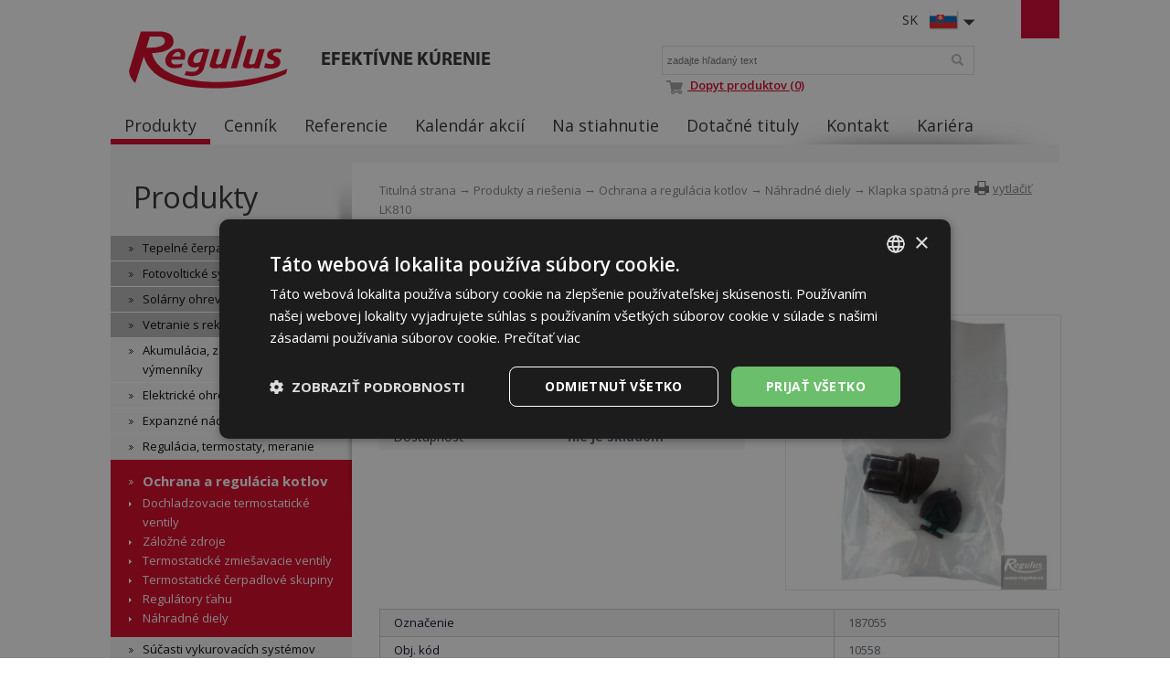

--- FILE ---
content_type: text/html; charset=utf-8
request_url: https://www.regulus.sk/sk/klapka-spatna-pre-lk810
body_size: 6253
content:
<!DOCTYPE html>
<html lang="sk">
<head>
<meta charset="utf-8">
<title>Klapka spätná pre LK810 : Regulus</title>
<meta name="description" content="Klapka spätná pre LK810, Náhradné diely, Ochrana a regulácia kotlov, Produkty a riešenia, Regulus">
<meta name="keywords" content="Klapka spätná pre LK810">
<meta name="author" content="Regulus">
<meta name="generator" content="Topinfo CMS, www.topinfocms.cz">
<meta name="msvalidate.01" content="D3D8E4BF303FE05417359DDFAB735EB6" />
<meta name="seznam-wmt" content="n321IQuUYnEF8lUp1Ca7knH22qNfcU9B" />
<meta name="robots" content="index, follow, max-snippet:320, max-image-preview:large">
<link rel="canonical" href="https://www.regulus.sk/sk/klapka-spatna-pre-lk810">
<link rel="alternate" href="https://www.regulus.cz/cz/klapka-zpetna-pro-lk810" hreflang="cs">
<link rel="alternate" href="https://www.regulus.eu/en/non-return-valve-for-lk810" hreflang="en">
<link rel="alternate" href="https://www.regulus.sk/sk/klapka-spatna-pre-lk810" hreflang="sk">
<link rel="alternate" href="https://www.regulusromtherm.ro/ro/supapa-de-re-inere-pentru-lk810" hreflang="ro">
<link rel="alternate" href="https://www.regulus.eu/en/non-return-valve-for-lk810" hreflang="x-default">
<script type="text/javascript">
var TCO = {"lang":"sk","page":"product.3123","dir":"","plugins":{"to_top":{"top":"body"}}}, lang = TCO.lang;
</script>
<script>
window.dataLayer = window.dataLayer || [];
function gtag(){dataLayer.push(arguments);}
gtag("js", new Date());
gtag("config", "G-B4FN6W4NNJ");
</script>
<script src="https://www.googletagmanager.com/gtag/js?id=G-B4FN6W4NNJ" async></script>
<meta content="y71u45jjdbyzpz6e4lj8l7fzianiml" name="facebook-domain-verification">
<meta property="og:description" content="Klapka spätná pre LK810, Náhradné diely, Ochrana a regulácia kotlov, Produkty a riešenia, Regulus">
<meta property="og:title" content="Klapka spätná pre LK810">
<meta property="og:image" content="https://www.regulus.sk/img/_/product.3123/10558.jpg">
<link href="/favicon.ico" rel="icon">
<link rel="stylesheet" href="/project.css?1746562633" type="text/css" media="screen">
<link rel="stylesheet" href="/user.css?1765953067" type="text/css" media="screen">
<script src="https://umami.regulus.cz/script.js" defer data-website-id="9af2a375-56fd-4b85-a743-7f249265dd3c"></script>
<!--[if lt IE 9]>
<script src="/cms/js/html5shiv.min.js?1405238094"></script>
<![endif]-->
<script src="/cms/js/jquery-1.12.4.min.js?1471006091"></script>
<script src="/cms/js/jquery-migrate-1.4.1.min.js?1471005398"></script>
<script src="/cms/js/main.min.js?1601531056"></script>
<script src="/cms/jquery-plugins/fancybox-2.1.5/lib/jquery.mousewheel-3.0.6.pack.js?1371168748"></script>
<script src="/cms/jquery-plugins/fancybox-2.1.5/source/jquery.fancybox.pack.js?1371168748"></script>
<script src="/cms/jquery-plugins/fancybox-2.1.5/source/helpers/jquery.fancybox-buttons.min.js?1483622130"></script>
<script src="/cms/jquery-plugins/fancybox-2.1.5/source/helpers/jquery.fancybox-thumbs.min.js?1483622089"></script>
<script src="/cms/jquery-plugins/jquery.scrollTo-min.js?1508395336" async></script>
<script src="/cms/jquery-plugins/jquery.scrolltotop.min.js?1508395191" async></script>
<script src="/project.js?1715598049"></script>
<script type="text/javascript">
var dataLayer=[];
</script>


<script type="text/javascript">
(function(w,d,s,l,i){w[l]=w[l]||[];w[l].push({'gtm.start':new Date().getTime(),event:'gtm.js'});var f=d.getElementsByTagName(s)[0],j=d.createElement(s),dl=l!="dataLayer"?'&l='+l:'';j.async=true;j.src='https://www.googletagmanager.com/gtm.js?id='+i+dl;f.parentNode.insertBefore(j,f);})(window,document,'script',"dataLayer","GTM-P9Z5V4N");
</script>

</head>
<body class="body">
<noscript><iframe src="https://www.googletagmanager.com/ns.html?id=GTM-P9Z5V4N" height="0" width="0" style="display:none;visibility:hidden"></iframe></noscript>
<div id="wrapper" class="page_product.3123">
	<div id="main">

		<div id="main-in">

		<header id="header"><div id="header-in">
		<div id="logo-wrapper"><a href="/" id="logo"><img src="/img/sys/Logo-Regulus.svg" alt="logo Regulus - efektívne kúrenie" title="Regulus.sk - úsporné a efektívne kúrenie a ohrev vody. Široká ponuka tepelných čerpadiel, solárnych panelov a ďalších produktov."></a></div>
<div id="claim">Efektívne kúrenie</div>
<div id="langs">
<div class="lang-sk"><span>SK</span></div>
</div>
<ul id="langs-box" style="display: none;">
<li><a href="https://www.regulus.cz/" title="CZ"><span>CZ</span></a><a href="https://www.regulus.cz/" title="CZ"><img src="/img/sys/ico_czflag.png" width="32" height="22" alt="CZ" title="CZ" /></a></li>
<li><a href="https://www.regulus.eu/" title="EN"><span>EN</span></a><a href="https://www.regulus.eu/" title="EN"><img src="/img/sys/ico_enflag.png" width="32" height="22" alt="EN" title="EN" /></a></li>
<li><a href="http://www.regulus.cz/de/" title="DE"><span>DE</span></a><a href="http://www.regulus.cz/de/" title="DE"><img src="/img/sys/ico_deflag.png" width="32" height="22" alt="DE" title="DE" /></a></li>
<li><a href="https://www.regulusromtherm.ro/" title="RO"><span>RO</span></a><a href="https://www.regulusromtherm.ro/" title="RO"><img src="/img/sys/ico_roflag.png" width="32" height="22" alt="RO" title="RO" /></a></li>
<li><a href="https://www.regulus-russia.ru/" title="RU"><span>RU</span></a><a href="https://www.regulus-russia.ru/" title="RU"><img src="/img/sys/ico_ruflag.png" width="32" height="22" alt="RU" title="RU" /></a></li>
</ul>
<div id="searchform"><form action="/sk/search"><fieldset><label for="searchword" class="no-css">Vyhľadávanie:</label> <input type="text" id="searchword" name="keyword" title="zadajte hľadaný text" placeholder="zadajte hľadaný text" /> <input type="submit" class="searchbutton" value="Vyhľadávanie" title="Vyhľadávanie" /></fieldset></form>

<a href="/sk/dopyt-produktov"><img class="topIco2" src="/img/sys/ico_cart.png" alt="C" title="Dopyt produktov" /> Dopyt produktov (0)</a>
</div>
<!--/searchform-->
<p></p>
<!--<div id="cart">{GEN.eshop.basket_overview.comment}</div>
<div id="logged">{GEN.logged.comment}</div>-->
<p><nav id="menu">
<ul class="menu-items-8"><li class="m-first active"><a href="/sk/produkty-a-riesenia" class="active" title="Produkty a riešenia"><span>Produkty</span></a></li>
<li><a href="/sk/cennik" title="Cenník"><span>Cenník</span></a></li>
<li><a href="/sk/referencie" title="Referencie"><span>Referencie</span></a></li>
<li><a href="/sk/kalendar-akcii" title="Kalendár akcií"><span>Kalendár akcií</span></a></li>
<li><a href="/sk/na-stiahnutie" title="Na stiahnutie"><span>Na stiahnutie</span></a></li>
<li><a href="/sk/dotacne-tituly" title="Dotačné tituly"><span>Dotačné tituly</span></a></li>
<li><a href="/sk/kontakty" title="Kontakt"><span>Kontakt</span></a></li>
<li class="m-last"><a href="/sk/kariera-v-regulus-technik" title="Kariéra v REGULUS - TECHNIK"><span>Kariéra</span></a></li></ul></nav>

</p>
<div class="clear"><!-- --></div>
		</div></header><!--/header-->

		<hr class="no-css" />

		<aside id="panel"><div id="panel-in">
		<span id="panel-shadow"><!-- --></span>
<div id="panel-nav"><h3 class="submenu-title"><a href="/sk/produkty-a-riesenia">Produkty</a></h3>
<div class="submenu">
<ul class="menu-items-16"><li class="m-first submenu-tepelna-cerpadla"><a href="/sk/tepelne-cerpadla" title="Tepelné čerpadlá"><span>Tepelné čerpadlá</span></a></li>
<li class="submenu-fve"><a href="/sk/fotovolticke-systemy" title="Fotovoltické systémy"><span>Fotovoltické systémy</span></a></li>
<li class="submenu-solarni-ohrev"><a href="/sk/solarny-ohrev" title="Solárny ohrev"><span>Solárny ohrev</span></a></li>
<li class="submenu-vetrani"><a href="/sk/vetranie-s-rekuperaciou-tepla" title="Vetranie s rekuperáciou tepla"><span>Vetranie s rekuperáciou tepla</span></a></li>
<li class="submenu-akumulace"><a href="/sk/akumulacia-zasobniky-vymenniky" title="Akumulácia, zásobníky, výmenníky"><span>Akumulácia, zásobníky, výmenníky</span></a></li>
<li class="submenu-el-topna-telesa"><a href="/sk/elektricka-topna-telesa" title="Elektrické ohrevné telesá"><span>Elektrické ohrevné telesá</span></a></li>
<li class="submenu-expanzni-nadoby"><a href="/sk/expanzne-nadoby" title="Expanzné nádoby"><span>Expanzné nádoby</span></a></li>
<li class="submenu-regulace"><a href="/sk/regulace-termostaty-mereni" title="Regulácia, termostaty, meranie"><span>Regulácia, termostaty, meranie</span></a></li>
<li class="submenu-ochrana active li-submenu"><a href="/sk/ochrana-a-regulace-kotlu" class="active a-submenu" title="Ochrana a regulácia kotlov"><span>Ochrana a regulácia kotlov</span></a><ul><li class="m-first submenu-o-dochlazovaci"><a href="/sk/dochlazovaci-termostaticke-ventily" title="Dochladzovacie termostatické ventily"><span>Dochladzovacie termostatické ventily</span></a></li>
<li class="submenu-o-zdroje"><a href="/sk/zalozne-zdroje" title="Záložné zdroje"><span>Záložné zdroje</span></a></li>
<li class="submenu-o-smesovace"><a href="/sk/termostaticke-zmiesavacie-ventily" title="Termostatické zmiešavacie ventily"><span>Termostatické zmiešavacie ventily</span></a></li>
<li class="submenu-o-cerpadla"><a href="/sk/termostaticke-cerpadlove-skupiny" title="Termostatické čerpadlové skupiny"><span>Termostatické čerpadlové skupiny</span></a></li>
<li class="submenu-o-tah"><a href="/sk/regulatory-tahu" title="Regulátory ťahu"><span>Regulátory ťahu</span></a></li>
<li class="m-last submenu-och-nd active"><a href="/sk/nahradne-diely-och" class="active" title="Náhradné diely"><span>Náhradné diely</span></a></li></ul></li>
<li class="submenu-soucasti-otop-sys"><a href="/sk/soucasti-otopnych-systemu" title="Súčasti vykurovacích systémov"><span>Súčasti vykurovacích systémov</span></a></li>
<li class="submenu-chemie"><a href="/sk/chemia-kvapaliny-tesnenia" title="Chémia, kvapaliny, tesnenia"><span>Chémia, kvapaliny, tesnenia</span></a></li>
<li class="submenu-trubky"><a href="/sk/trubky-a-izolace" title="Rúrky a izolácie"><span>Rúrky a izolácie</span></a></li>
<li class="submenu-odk-hlinik"><a href="/sk/hlinikove-odkurenie-turbo-kotlov" title="Hliníkové odkúrenie turbo kotlov"><span>Hliníkové odkúrenie turbo kotlov</span></a></li>
<li class="submenu-odk-kondenzacni"><a href="/sk/polypropylenove-odkurenie-pre-kondenzacne-kotly" title="Polypropylénové odkúrenie pre kondenzačné kotly"><span>PP odkúrenie kond. kotlov</span></a></li>
<li class="submenu-vyprodej"><a href="/sk/vypredaj" title="Výpredaj"><span>Výpredaj</span></a></li>
<li class="m-last submenu-produkty-archiv"><a href="/sk/archiv" title="Archív"><span>Archív</span></a></li></ul></div>

</div>

<div class="panel-box pb1">
	<h3>Newsletter</h3>

	<ul>
		<li><a href="/sk/prihlasenie-k-odoberani-informacneho-newsletteru">Prihlásenie k odoberaniu informačného newsletteru</a></li>
		<li><a href="/sk/odhlaseni-z-odebirani-informacniho-newsletteru">Odhlásenie z odoberania informačného newslettera</a></li>
		
	</ul>
</div>
		</div></aside><!--/panel-->

		<hr class="no-css" />

		<section id="content"><div id="content-in">
		<div id="navbox">
<div id="navigace"><a href="javascript:window.print()" class="ico-print" rel="nofollow" title="vytlačiť">vytlačiť</a></div>
<div id="cesta"><a href="/">Titulná strana</a> &rarr; <a href="/sk/produkty-a-riesenia">Produkty a riešenia</a> &rarr; <a href="/sk/ochrana-a-regulace-kotlu">Ochrana a regulácia kotlov</a> &rarr; <a href="/sk/nahradne-diely-och">Náhradné diely</a> &rarr; Klapka spätná pre LK810</div>
<div class="clear"><!-- --></div>
</div>
<h1 class="nadpis">Klapka spätná pre LK810</h1>



<div id="product-detail" class="object-detail">
  <div class="object-info-wrapper">

    <div class="object-info-right">
<div class="object-photo"><div class="object-photo-in">
<a href="/img/_/product.3123/10558.jpg" class="fancybox"><img src="/img/_/product.3123/10558.jpg" width="675" height="675" alt="Photo: Klapka spätná pre LK810" title="Klapka spätná pre LK810" /><span><!-- --></span></a>

</div></div>




    </div>
    <div class="object-info">


      <div class="object-items singleitem">
<div id="product-detail-price-table-wrapper" class="object-price-table-wrapper"><table summary=""><tbody><tr class="product-prop-objc"><th>Obj. kód</th>
<td><span class="product-sku">10558</span></td>
</tr>
<tr class="product-prop-cena"><th>Cena bez DPH</th>
<td><span class="object-price">15,0 €</span></td>
</tr>
<tr class="product-prop-cena_sdph"><th>Cena s&nbsp;DPH</th>
<td><span class="object-cena_sdph">18,5 €</span></td>
</tr>
<tr class="product-prop-dostupnost"><th>Dostupnosť</th>
<td><div class="object-availability"><strong class="object-availability-nie-je-skladom"><span>nie je skladom</span></strong></div></td>
</tr>
</tbody>
</table>
</div>
      </div>
    </div>
    <div class="clear"><!-- --></div>
<div class="object-params-table"><div id="product-detail-params-table-wrapper" class="object-params-table-wrapper"><table summary=""><tbody><tr class="product-prop-oznaceni"><th>Označenie</th>
<td>187055</td>
</tr>
<tr class="product-prop-objc"><th>Obj. kód</th>
<td><span class="product-sku">10558</span></td>
</tr>
<tr class="product-prop-mj"><th>Jednotky</th>
<td>ks</td>
</tr>
<tr class="product-prop-forma_baleni"><th>Balenie</th>
<td>žiadny</td>
</tr>
<tr class="product-prop-rozmery"><th>Rozmery balenia</th>
<td>7 x 6 x 8 cm</td>
</tr>
<tr class="product-prop-hmotnost"><th>Hmotnosť (vrátane balenia)</th>
<td>0,02 kg</td>
</tr>
</tbody>
</table>
</div></div>
    <div class="clear"><!-- --></div>
  </div>




</div>


		<div class="clear"><!-- --></div>
		</div></section><!--/content-->

		<div class="clear"><!-- --></div>

		</div><!--/main-in-->

	</div><!--/main-->

	<hr class="no-css" />

	<footer id="footer"><div id="footer-in">
	<div id="footer-boxes">
<div class="footer-box fb1">
<h3>Kontakt</h3>
<div class="business" itemscope="" itemtype="http://schema.org/LocalBusiness">
<div class="CompanyName" itemprop="name"><strong>REGULUS-TECHNIK, s. r. o.</strong></div>
<div class="CompanyLocation" itemprop="address" itemscope="" itemtype="http://schema.org/PostalAddress"><span itemprop="streetAddress">Strojnícka 7G/14147</span> <span itemprop="postalCode">080 01</span> <span itemprop="addressRegion">Prešov</span><br /> Tel.: <span itemprop="telephone"> +421-51-333 70 00</span> <span itemprop="addressCountry">Slovensko</span></div>
</div>
<a href="/">www.regulus.sk</a><br /><br />
<div class="openingTab">
<div id="todayHoursContainer"><strong>Otvorené:</strong><br /> <span class="short time">Po-Pia<span style="padding-left: 20px;"></span>7.30–16.30</span><br /><br /></div>
</div>
<div class="fl"><a href="/sk/napiste-nam" class="link-button">Napíšte nám</a></div>
<div class="clear"><!-- --></div>
<br />
&copy; Copyright Regulus s r.o. 2015-2026 | <a href="http://www.topinfo.cz/" class="cmslink" onclick="return!window.open(this.href);" title="Digitálne riešenia pre váš rast">Topinfo DIGITAL</a></div>
<div class="footer-box fb2">
<h3>Navigácia</h3>
<ul>
<li><a href="/sk/produkty-a-riesenia">Produkty</a></li>
<li><a href="/sk/cennik">Cenník</a></li>
<li><a href="/sk/referencie">Referencie</a></li>
<li><a href="/sk/kalendar-akcii">Kalendár akcií</a></li>
<li><a href="/sk/na-stiahnutie">Na stiahnutie</a></li>
<li><a href="/sk/kontakty">Kontakty</a></li>
<li><a href="/sk/o-nas">O nás</a></li>
<li><a href="/sk/mapa-stranek">MAPA WEBU</a></li>
</ul>
</div>
<div class="footer-box fb3">
<h3>Produkty</h3>
<a href="/sk/tepelne-cerpadla">Tepelné čerpadlá</a> <a href="/sk/solarny-ohrev">Solárny ohrev</a> <a href="/sk/vetranie-s-rekuperaciou-tepla">Vetranie s rekuperáciou tepla</a> <a href="/sk/akumulacia-zasobniky-vymenniky">Akumulácia, zásobníky, výmenníky</a> <a href="/sk/elektricka-topna-telesa">Elektrické ohrevné telesá</a> <a href="/sk/expanzne-nadoby">Expanzné nádoby</a> <a href="/sk/regulace-termostaty-mereni">Regulácia, termostaty, meranie</a> <a href="/sk/ochrana-a-regulace-kotlu">Ochrana a regulácia kotlov</a> <a href="/sk/soucasti-otopnych-systemu">Súčasti vykurovacích systémov</a> <a href="/sk/produkty-a-riesenia">Všetky produkty...</a></div>
<div class="footer-box fb4">
<div id="social"><a href="https://www.instagram.com/regulus.slovensko/" id="insta" target="_blank"><!-- --></a> <a href="https://www.facebook.com/RegulusTechnikSro/" id="facebook" target="_blank"><!-- --></a> <a href="https://www.youtube.com/user/regulussro1" id="youtube" target="_blank"><!-- --></a> </div>
<a href="/?download=certifikaty/certifikat-iso-9001_cz.pdf" id="eurocert">Eurocert</a><br />
<a href="http://www.toplist.sk/none"><script language="JavaScript" type="text/javascript">
<!--
document.write('<img style="float:right;padding-left:15px" src="https://toplist.sk/count.asp?id=1256759&amp;logo=mc&amp;http='+escape(document.referrer)+'&amp;t='+escape(document.title)+
'&amp;start=531143&amp;wi='+escape(window.screen.width)+'&amp;he='+escape(window.screen.height)+'&amp;cd='+escape(window.screen.colorDepth)+'" width="88" height="60" border=0 alt="TOPlist" />');
//--></script></a><noscript><img style="float:right;padding-left:15px" src="https://toplist.sk/count.asp?id=1256759&amp;logo=mc&amp;start=531143" border="0"
alt="TOPlist" width="88" height="60" /></noscript>
</div>
<div id="footer-claim">Efektívne kúrenie</div>
</div>
	</div></footer><!--/footer-->	
	
</div><!--/wrapper-->
<script type="text/javascript">
(function(){var data=[{"media":"screen","href":"\/cms\/jquery-plugins\/fancybox-2.1.5\/source\/jquery.fancybox.min.css?1483622389"},{"media":"screen","href":"\/cms\/jquery-plugins\/fancybox-2.1.5\/source\/helpers\/jquery.fancybox-buttons.min.css?1483622186"},{"media":"screen","href":"\/cms\/jquery-plugins\/fancybox-2.1.5\/source\/helpers\/jquery.fancybox-thumbs.min.css?1483622176"},{"media":"print","href":"\/print.css?1363619838"},{"media":"screen, projection","href":"\/user.css?69&amp;__version=1765953067"}],h=document.getElementsByTagName("link")[0],i,n;for (i=0;i<data.length;i++){n=document.createElement("link");n.rel="stylesheet";n.type="text/css";n.href=data[i].href;n.media=data[i].media||"all";if(data[i].id){n.id=data[i].id}h.parentNode.insertBefore(n,h);}})();
</script>
<script type="text/javascript"><!--
$(function(){(function(){var sets={minWidth:50,minHeight:50},clAL=function(current,previous){current.content.data('ready',0);},clAS=function(current,previous){this.content[0].contentWindow.document.location.hash+='';};sets.live=false;$('a.fancybox').each(function(){var $obj=$(this),fset={},fdset=$obj.data('fancybox-sets')||$obj.data('fancybox');if(window.TCO&&TCO.gallery_id&&$obj.data('gpic-id')){var $gobj=$('#'+TCO.gallery_id+' a[data-pic-id="'+$obj.data('gpic-id')+'"]');if($gobj.length){$obj.on('click',function(){$gobj.trigger('click.ext');return false;});return;}}
$.extend(fset,sets);if(typeof(fdset)==='object'){$.extend(fset,fdset);}
if($obj.hasClass('iframe')){fset.type='iframe';}
if(fset.type==='iframe'&&$obj.attr('href').indexOf('#')>=0){fset.afterLoad=clAL;fset.afterShow=clAS;}
$obj.fancybox(fset);});})();(function(){$('button.button-buy, input.button-buy').on('click',function(){var data_attr=$(this).data('eshop-order-input');if(data_attr){var input_obj=$(this).parents('form').find('input[type="text"][data-eshop-order-input="'+data_attr+'"]');if(!input_obj.length){input_obj=$(this).parents('form').find('input[type="hidden"][data-eshop-order-input="'+data_attr+'"]');}
if(input_obj.length&&!input_obj.val()){input_obj.val('1');}}});})();$('#searchword').each(function(){var text_alert='Zadajte výraz pre vyhľadávanie!';var search_input=$(this);search_input.parents('form').bind('submit',function(){if(search_input.val()==''){alert(text_alert);return false;}
return true;});})});
// --></script>
</body>
</html>


--- FILE ---
content_type: text/css; charset=utf-8
request_url: https://www.regulus.sk/print.css?1363619838
body_size: 197
content:
body { font: 12pt times, serif; background: #fff; color: #000 }
#main { width: 100%; text-align: justify }

#cms, #panel, #header, hr, #cesta, #navigace, .no-print { display: none }

.overflow { overflow: auto; overflow-y: auto; padding: 0; width: auto }
